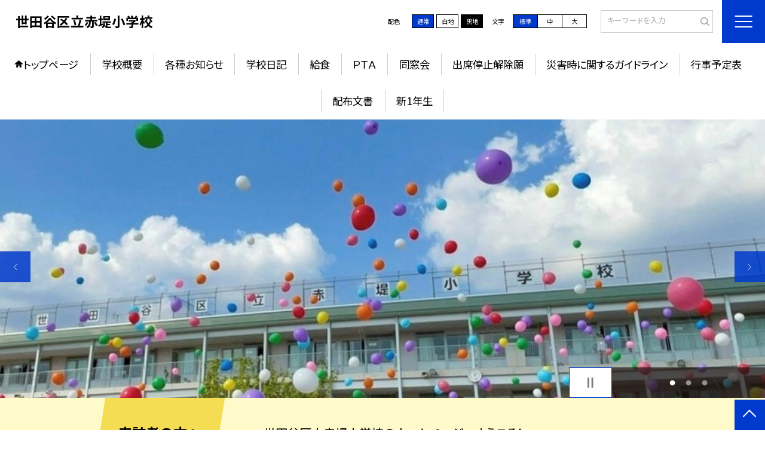

--- FILE ---
content_type: text/html; charset=UTF-8
request_url: https://school.setagaya.ed.jp/ami
body_size: 88933
content:
<!DOCTYPE html>
<html lang="ja">

<head>
    <meta charset="UTF-8">
    <title>世田谷区立赤堤小学校ホームページ</title>
    <meta name="description" content="">
    <meta name="keywords" content="">
    <meta http-equiv="X-UA-Compatible" content="IE=edge">
    <meta name="viewport" content="width=device-width,initial-scale=1.0">
    <meta name="format-detection" content="telephone=no">
        <!-- common -->
            <link rel="canonical" href="https://school.setagaya.ed.jp/ami">
        <link href="/template/planA/common/images/favicon.ico?tm=202601110900" rel="shortcut icon">
    <link rel="shortcut icon" href="/template/planA/common/images/favicon.ico?tm=202601110900">
    <link rel="apple-touch-icon" href="/template/planA/common/images/apple-touch-icon.png?tm=202601110900">
    <link rel="icon" type="image/png"
        href="/template/planA/common/images/android-chrome.png?tm=202601110900">
    <link rel="stylesheet" href="/template/planA/common/bootstrap/css/bootstrap.min.css?tm=202601110900">
    <link href="https://fonts.googleapis.com/css2?family=Noto+Sans+JP:wght@400;500;700;900&display=swap"
        rel="stylesheet">
    <link href="/template/planA/common/css/style.css?tm=202601110900" rel="stylesheet">
    <link href="/template/planA/common/js/modaal/css/modaal.css?tm=202601110900" rel="stylesheet">
    <link href="/template/planA/common/css/module.css?tm=202601110900" rel="stylesheet">
    <link href="/template/planA/common/js/slick/slick.css?tm=202601110900" rel="stylesheet">
    <link href="/template/planA/common/css/top.css?tm=202601110900" rel="stylesheet">
    <link href="/template/planA/common/css/variable_blue.css?tm=202601110900" rel="stylesheet"
        id="change_css">
    <script src="/template/planA/common/js/jquery-3.7.0.min.js?tm=202601110900"></script>
    <style >[wire\:loading], [wire\:loading\.delay], [wire\:loading\.inline-block], [wire\:loading\.inline], [wire\:loading\.block], [wire\:loading\.flex], [wire\:loading\.table], [wire\:loading\.grid], [wire\:loading\.inline-flex] {display: none;}[wire\:loading\.delay\.shortest], [wire\:loading\.delay\.shorter], [wire\:loading\.delay\.short], [wire\:loading\.delay\.long], [wire\:loading\.delay\.longer], [wire\:loading\.delay\.longest] {display:none;}[wire\:offline] {display: none;}[wire\:dirty]:not(textarea):not(input):not(select) {display: none;}input:-webkit-autofill, select:-webkit-autofill, textarea:-webkit-autofill {animation-duration: 50000s;animation-name: livewireautofill;}@keyframes livewireautofill { from {} }</style>
    <script src="/template/planA/common/bootstrap/js/bootstrap.bundle.min.js?tm=202601110900"></script>
    <script src="/template/planA/common/js/slick/slick.min.js?tm=202601110900"></script>
    <script src="/template/planA/common/js/site.js?tm=202601110900"></script>
    <script src="/template/planA/common/js/fn_fsize.js?tm=202601110900"></script>
    <script src="/template/planA/common/js/modaal/modaal.min.js?tm=202601110900"></script>
    <script src="/template/planA/common/js/module.js?tm=202601110900"></script>
    <script src="/template/planA/common/js/top.js?tm=202601110900"></script>
    <script src="/livewire/livewire.js?id=90730a3b0e7144480175" data-turbo-eval="false" data-turbolinks-eval="false" ></script><script data-turbo-eval="false" data-turbolinks-eval="false" >window.livewire = new Livewire();window.Livewire = window.livewire;window.livewire_app_url = '';window.livewire_token = 'zDN7ZHtqf1EFWaSVEJLWArI5aNKORvCcgCiw1NYW';window.deferLoadingAlpine = function (callback) {window.addEventListener('livewire:load', function () {callback();});};let started = false;window.addEventListener('alpine:initializing', function () {if (! started) {window.livewire.start();started = true;}});document.addEventListener("DOMContentLoaded", function () {if (! started) {window.livewire.start();started = true;}});</script>

    
    

    <!-- / common -->
    <!-- local -->
    
    <!-- / local -->
    <!-- KanaboVoice S -->
<script src="/template/planA/common/js/kanaboweb/kanabovoice_s.1.0.1.js"></script>
<script>
KanaboVoice.host_id = "corp.educom";
</script>
<!-- KanaboVoice S -->
<!-- KanaboWeb S -->
<script src="/template/planA/common/js/kanaboweb/kanaboweb_s.2.2.6.js"></script>
<script>
KanaboWeb.host_id = "corp.educom";
</script>
<style>
.KanaboWeb {
	display: flex;
	justify-content: center;
	align-items: center;
}
.conversion_list {
    margin-bottom: 2rem;
    display: flex;
    justify-content: center;
    align-items: center;
}
.conversion_list li {
    margin: 0 10px;
}
.conversion_list a {
    color: #fff;
    padding: 5px 15px;
    border: 1px solid #fff;
    display: block;
}
.f_on {
    display: inline;
}
.f_off {
    display: none;
}
.furigana .f_on {
    display: none;
}
.furigana .f_off {
    display: inline;
}

/* Edgeパスワードのアイコン非表示 */
input[type=password]::-ms-reveal {
    display: none;
}
</style>
</head>

<body id="body" class="gothic body_style" itemscope itemtype="http://schema.org/WebPage">
    <span id="embedPlayer" class="embedvoice" style="display:none;overflow:hidden"></span>
<header id="header" class="header  jis-tool-bar" >
        <div class="tab_jamp_area tab-jamp">
        <a href="#container">メインコンテンツへ</a>
        <a href="#footer">フッターへ</a>
    </div>
        <div class="head">
        
                        <div class="logo"><a href="https://school.setagaya.ed.jp/ami?tm=20260121094435">
                <div class="logo_flex">
                                                                    <p class="logo_text txt-gothic">世田谷区立赤堤小学校</p>
                                                            </div>
            </a> </div>
        <!-- /.logo-->

                <div class="c_scheme">
            <p style="text-align:left;width:auto;">配色</p>
            <ul class="c_scheme_list">
                    <li >
            <span class="" data-color="normal"  tabindex="0" >通常</span>
        </li>
                    <li >
            <span class="" data-color="white"  tabindex="0" >白地</span>
        </li>
                    <li >
            <span class="" data-color="black"  tabindex="0" >黒地</span>
        </li>
    </ul>
        </div>
        <!-- /.c_scheme-->
                        <div class="fz_change">
            <p style="text-align:left;width:auto;">文字</p>
            <ul class="change_list">
                    <li >
            <span class="normal"  tabindex="0" >標準</span>
        </li>
                    <li >
            <span class="middole"  tabindex="0" >中</span>
        </li>
                    <li >
            <span class="large"  tabindex="0" >大</span>
        </li>
    </ul>
        </div>
        <!-- /.fz_change-->
                <div class="search_area">
            <form action="https://school.setagaya.ed.jp/ami/search" method="GET" role="search">
                <input type="text" placeholder="キーワードを入力" name="keyword" title="キーワードを入力" autocomplete="off">
                <button title="検索"></button>
            </form>
        </div>
        <!-- /.search_area-->
    </div>
    <p class="nav_btn" tabindex=0><span></span></p>
    <div class="hamburger_close"></div>
    <div class="nav_area">
        <div class="hamburger_area">
            <nav>
                <div>
                    <div>
                        <span class="btn_close" tabindex=0></span>
                        <div class="search_area">
                            <form action="https://school.setagaya.ed.jp/ami/search" method="GET" role="search">
                                <input type="text" placeholder="キーワードを入力" name="keyword" title="キーワードを入力" autocomplete="off">
                                <button title="検索"></button>
                            </form>
                        </div>
                        <!-- /.search_area-->
                        <ul class="global">
    <li class="header_top root"><a href="https://school.setagaya.ed.jp/ami?tm=20260121094435">トップページ</a></li>
    <li class=" root">
                                            <a href="https://school.setagaya.ed.jp/ami/page/principal?tm=20250404153455">学校概要</a>
                            
                            <span class="nav_down" tabindex=0></span>
                <ul>
                    <li class=""><a href="https://school.setagaya.ed.jp/ami/page/principal?tm=20250404153455">学校長挨拶</a></li>
                                    <li class=""><a href="https://school.setagaya.ed.jp/ami/page/basic_info?tm=20250422133748">学校基本情報</a></li>
                                    <li class=""><a href="https://school.setagaya.ed.jp/ami/page/mission?tm=20230426152040">教育目標</a></li>
                                    <li class=""><a href="https://school.setagaya.ed.jp/ami/page/hyoka?tm=20100406135549">学校評価</a></li>
                                    <li class=""><a href="https://school.setagaya.ed.jp/ami/page/access?tm=20230426161906">学校所在地・アクセス</a></li>
                                    <li class=""><a href="https://school.setagaya.ed.jp/ami/page/network_kitei?tm=20100406133317">インターネット運用規定</a></li>
                            </ul>
                    </li>
                            <li class=" root"><a href="https://school.setagaya.ed.jp/ami/page/frm5eb4e6d81ee44?tm=20230908134037">各種お知らせ</a></li>
                                    <li class=" root"><a href="https://school.setagaya.ed.jp/ami/weblog">学校日記</a></li>
                                    <li class=" root">
                                            <a href="https://school.setagaya.ed.jp/ami/page/lunch_schedule?tm=20120619151600">給食</a>
                            
                            <span class="nav_down" tabindex=0></span>
                <ul>
                    <li class=""><a href="https://school.setagaya.ed.jp/ami/page/lunch_schedule?tm=20120619151600">献立</a></li>
                            </ul>
                    </li>
                            <li class=" root">
                                            <a href="https://school.setagaya.ed.jp/ami/page/wqt6864816be6428?tm=20250730110233">ＰＴＡ</a>
                            
                    </li>
                            <li class=" root"><a href="https://school.setagaya.ed.jp/ami/page/frm61e4c362de9a9?tm=20250408131442">同窓会</a></li>
                                    <li class=" root"><a href="https://school.setagaya.ed.jp/ami/page/frm6461fce14019e?tm=20230515190116">出席停止解除願</a></li>
                                    <li class=" root"><a href="https://school.setagaya.ed.jp/ami/page/frm64fa98a22537e?tm=20230908133720">災害時に関するガイドライン</a></li>
                                    <li class=" root"><a href="https://school.setagaya.ed.jp/ami/page/frm660e3f7a2b79f?tm=20250219152845">行事予定表</a></li>
                                    <li class=" root"><a href="https://school.setagaya.ed.jp/ami/document">配布文書</a></li>
                                    <li class=" root"><a href="https://school.setagaya.ed.jp/ami/page/frm5fff88ce8a0ad?tm=20260107124449">新1年生</a></li>
                    <li class=""><a href="https://school.setagaya.ed.jp/ami/sitemap">サイトマップ</a></li>
    </ul>
                        <!-- /#global -->
                                                <div class="c_scheme">
                            <p style="text-align:left;padding-left:10px;width:auto;">配色</p>
                            <ul class="c_scheme_list">
                    <li >
            <span class="" data-color="normal"  tabindex="0" >通常</span>
        </li>
                    <li >
            <span class="" data-color="white"  tabindex="0" >白地</span>
        </li>
                    <li >
            <span class="" data-color="black"  tabindex="0" >黒地</span>
        </li>
    </ul>
                        </div>
                        <!-- /.c_scheme-->
                                                                        <div class="fz_change">
                            <p style="text-align:left;padding-left:10px;width:auto;">文字</p>
                            <ul class="change_list">
                    <li >
            <span class="normal"  tabindex="0" >標準</span>
        </li>
                    <li >
            <span class="middole"  tabindex="0" >中</span>
        </li>
                    <li >
            <span class="large"  tabindex="0" >大</span>
        </li>
    </ul>
                        </div>
                        <!-- /.fz_change-->
                                                <div class="KanaboWeb">
                                                <!-- /.kana_conversion-->
                                                </div>
                        <!-- /.voice_conversion-->
                        <div class="voice_conversion">
                            <ul class="conversion_list">
                                                            </ul>
                        </div>
                        
                    </div>
                </div>
            </nav>
        </div>
        <!-- /.hamburger_area-->
        <div class="pc_header_area">
            <nav>
                <div>
                    <div>
                        <div>
                            <ul class="global">
    <li class="header_top root"><a href="https://school.setagaya.ed.jp/ami?tm=20260121094435">トップページ</a></li>
    <li class=" root">
                                            <a href="https://school.setagaya.ed.jp/ami/page/principal?tm=20250404153455">学校概要</a>
                            
                            <span class="nav_down" tabindex=-1></span>
                <ul>
                    <li class=""><a href="https://school.setagaya.ed.jp/ami/page/principal?tm=20250404153455">学校長挨拶</a></li>
                                    <li class=""><a href="https://school.setagaya.ed.jp/ami/page/basic_info?tm=20250422133748">学校基本情報</a></li>
                                    <li class=""><a href="https://school.setagaya.ed.jp/ami/page/mission?tm=20230426152040">教育目標</a></li>
                                    <li class=""><a href="https://school.setagaya.ed.jp/ami/page/hyoka?tm=20100406135549">学校評価</a></li>
                                    <li class=""><a href="https://school.setagaya.ed.jp/ami/page/access?tm=20230426161906">学校所在地・アクセス</a></li>
                                    <li class=""><a href="https://school.setagaya.ed.jp/ami/page/network_kitei?tm=20100406133317">インターネット運用規定</a></li>
                            </ul>
                    </li>
                            <li class=" root"><a href="https://school.setagaya.ed.jp/ami/page/frm5eb4e6d81ee44?tm=20230908134037">各種お知らせ</a></li>
                                    <li class=" root"><a href="https://school.setagaya.ed.jp/ami/weblog">学校日記</a></li>
                                    <li class=" root">
                                            <a href="https://school.setagaya.ed.jp/ami/page/lunch_schedule?tm=20120619151600">給食</a>
                            
                            <span class="nav_down" tabindex=-1></span>
                <ul>
                    <li class=""><a href="https://school.setagaya.ed.jp/ami/page/lunch_schedule?tm=20120619151600">献立</a></li>
                            </ul>
                    </li>
                            <li class=" root">
                                            <a href="https://school.setagaya.ed.jp/ami/page/wqt6864816be6428?tm=20250730110233">ＰＴＡ</a>
                            
                    </li>
                            <li class=" root"><a href="https://school.setagaya.ed.jp/ami/page/frm61e4c362de9a9?tm=20250408131442">同窓会</a></li>
                                    <li class=" root"><a href="https://school.setagaya.ed.jp/ami/page/frm6461fce14019e?tm=20230515190116">出席停止解除願</a></li>
                                    <li class=" root"><a href="https://school.setagaya.ed.jp/ami/page/frm64fa98a22537e?tm=20230908133720">災害時に関するガイドライン</a></li>
                                    <li class=" root"><a href="https://school.setagaya.ed.jp/ami/page/frm660e3f7a2b79f?tm=20250219152845">行事予定表</a></li>
                                    <li class=" root"><a href="https://school.setagaya.ed.jp/ami/document">配布文書</a></li>
                                    <li class=" root"><a href="https://school.setagaya.ed.jp/ami/page/frm5fff88ce8a0ad?tm=20260107124449">新1年生</a></li>
                </ul>
                            <!-- /#global -->
                        </div>
                    </div>
                </div>
            </nav>
        </div>
        <!-- /.pc_header_area-->
    </div>
    <!-- /.nav_area-->
    </header>
<!-- /#header -->

<script>
    document.addEventListener('DOMContentLoaded', function() {
        var urlParams = new URLSearchParams(window.location.search);
        if (urlParams.has('furigana') && urlParams.get('furigana') === 'on') {
            var forms = document.querySelectorAll('form');
            forms.forEach(function(form) {
                var input = document.createElement('input');
                input.type = 'hidden';
                input.name = 'furigana';
                input.value = 'on';
                form.appendChild(input);
            });
        }
    });

    /* set tabindex
============================================================================================================ */
    // $('div.c_scheme ul.c_scheme_list li').attr('tabindex',0);   //配色のボタンにTABを通す。
    // $('div.fz_change ul.change_list li').attr('tabindex',0);    //文字のボタンにTABを通す。
    $('.hamburger_area nav').css('display','none');             //ハンバーガーメニューに、TABを通さないようにする。

    /* tabNav
============================================================================================================ */
$('ul.global li a').on('focus',(e)=>{   //メニュー項目にfocusが当たったら、:hoverの効果を充てる。
    let obj = $(e.target).parents("li");
    while(obj.length>0 && !(obj.hasClass('root'))) {
        obj.addClass("hover");
        obj = $(obj).parents("li");
    }
    if(obj.length>0) {
        obj.addClass("hover");
    }
});
$('ul.global li a').on('blur',(e)=>{    //メニュー項目からfocusが外れたら、:hoverの効果を消す。
    let obj = $(e.target).parents("li");
    while(obj.length>0 && !(obj.hasClass('root'))) {
        obj.removeClass("hover");
        obj = $(obj).parents("li");
    }
    if(obj.length>0) {
        obj.removeClass("hover");
    }
});

$(window).on('load',()=>{
    //ラジオボタンにフォーカス
    $("input[type='radio']").on('focus',(e)=>{
        $(e.target).parents('label').addClass("onfocus");
    });
    $("input[type='radio']").on('blur',(e)=>{
        $(e.target).parents('label').removeClass("onfocus");
    });
    //チェックボックスにフォーカス
    $("input[type='checkbox']").on('focus',(e)=>{
        $(e.target).parents('label').addClass("onfocus");
    });
    $("input[type='checkbox']").on('blur',(e)=>{
        $(e.target).parents('label').removeClass("onfocus");
    });
    //プルダウンにフォーカス
    $("select").on('focus',(e)=>{
        $(e.target.parentNode).addClass("onfocus");
    });
    $("select").on('blur',(e)=>{
        $(e.target.parentNode).removeClass("onfocus");
    });
});
</script>    <main>
        <div id="container">
    
    
            <div class="top_slide_area">
                        <div class="row_btns">
                <button class="slick_pause" tabindex="0"><img src="/template/planA/common/images/parts/stop.svg" alt="停止"></button>
                <button class="slick_start" tabindex="0"><img src="/template/planA/common/images/parts/play.svg" alt="再生"></button>
            </div>
                        <ul class="top_slider top_slider_dots top_slider_arrow">
                                                            <li><p class="main-img-protect-p"><img src="https://school.setagaya.ed.jp/ami/img/392056?tm=20241115194038" class="ofi" alt=""></p></li>
                                                                                <li><p class="main-img-protect-p"><img src="https://school.setagaya.ed.jp/ami/img/391499?tm=20241115194038" class="ofi" alt=""></p></li>
                                                                                <li><p class="main-img-protect-p"><img src="https://school.setagaya.ed.jp/ami/img/382801?tm=20241115194038" class="ofi" alt=""></p></li>
                                                </ul>
        </div>
        <!--top_slide_area-->
    
    <div class="top_bg_contents">
    
            
                    
            <div class="top_emergency cms_contents" >
        <div class="w11 top_emergency_flex">
            <h2 class="top_emergency_title">来訪者の方へ</h2>
            <div class="text_box cms_midashi">
                世田谷区立赤堤小学校のホームページへようこそ！
            </div>
        </div>
    </div>
                                    
                    
            <div class="top_module_01 module_pd" style="background-color: #FFFFFF;">
            <div class="tac">
            <h2 class="midashi_02_tac  title_ico ico_pen ">新着記事<span></span></h2>
        </div>
            <div wire:id="tQMqMy2wNrbjGDjcuwnR" wire:initial-data="{&quot;fingerprint&quot;:{&quot;id&quot;:&quot;tQMqMy2wNrbjGDjcuwnR&quot;,&quot;name&quot;:&quot;school.common.content.blogs&quot;,&quot;locale&quot;:&quot;ja&quot;,&quot;path&quot;:&quot;ami&quot;,&quot;method&quot;:&quot;GET&quot;,&quot;v&quot;:&quot;acj&quot;},&quot;effects&quot;:{&quot;emits&quot;:[{&quot;event&quot;:&quot;kanaboTranslate&quot;,&quot;params&quot;:[]},{&quot;event&quot;:&quot;forGoogleTranslateUrl&quot;,&quot;params&quot;:[]}],&quot;dispatches&quot;:[{&quot;event&quot;:&quot;blogListInit&quot;,&quot;data&quot;:null}],&quot;listeners&quot;:[&quot;blogReRender&quot;],&quot;path&quot;:&quot;https:\/\/school.setagaya.ed.jp\/ami&quot;},&quot;serverMemo&quot;:{&quot;children&quot;:[],&quot;errors&quot;:[],&quot;htmlHash&quot;:&quot;be96a557&quot;,&quot;data&quot;:{&quot;wireKey&quot;:1,&quot;isChildren&quot;:false,&quot;pageType&quot;:&quot;top&quot;,&quot;listType&quot;:&quot;carousel&quot;,&quot;conditions&quot;:[{&quot;uniqueSchoolId&quot;:200001,&quot;tagIds&quot;:[],&quot;appendTagIds&quot;:[],&quot;periods&quot;:[[&quot;2025-03-31T15:00:00.000000Z&quot;,&quot;2026-03-31T14:59:59.000000Z&quot;]],&quot;blogCategoryId&quot;:null}],&quot;limit&quot;:10,&quot;paginate&quot;:null,&quot;isBlogTop&quot;:false,&quot;height&quot;:null,&quot;imagesize&quot;:null,&quot;noPasswordOnly&quot;:false,&quot;excludeBlogIds&quot;:[],&quot;morePageUrl&quot;:null,&quot;orderIsBlogPinFirst&quot;:true,&quot;orderIsDesc&quot;:true,&quot;orderIsRandom&quot;:false,&quot;page&quot;:1,&quot;paginators&quot;:{&quot;page&quot;:1},&quot;schoolId&quot;:&quot;ami&quot;,&quot;centerId&quot;:180000},&quot;dataMeta&quot;:{&quot;enums&quot;:{&quot;pageType&quot;:&quot;App\\Enums\\PageSetting\\Sitemap\\PageType&quot;,&quot;listType&quot;:&quot;App\\Enums\\PageSetting\\BlogListType&quot;}},&quot;checksum&quot;:&quot;f322443f599253adafe729d984df94806a6bf3e1c1ebd008ce78fbf7364f519f&quot;}}" style="">
        <ul class="top-slide-module-01 card_list slide_arrow_center">
    
                                <li>
                
                    <div class="card_list_inner">
                        <div class="card_parts">
                                                        <a href="https://school.setagaya.ed.jp/ami/weblog/134270279?tm=20260121094434">
                                <p class="img img-protect-p"><img src="https://school.setagaya.ed.jp/ami/blog_img/335038409/s?tm=20260121094434" alt=""> </p>
                            </a>
                                                        
                            <div class="text_box">
                                                                <a href="https://school.setagaya.ed.jp/ami/weblog/134270279?tm=20260121094434" class="blogtitle">
                                    <p class="card_parts_title ">
                                        １月２０日（火）
                                    </p>
                                </a>
                                                                        <p >★今日の献立★　牛乳　キムチ丼　チョレギ風サラダ　わかめスープ　みかんゼリー★本...</p>
                                                                        <div class="card_date">
                                                                        <dl class="new_front">
                                        <dt>公開日</dt>
                                        <dd>2026/01/21</dd>
                                    </dl>
                                                                            <dl>
                                            <dt>更新日</dt>
                                            <dd>2026/01/21</dd>
                                        </dl>
                                                                    </a>
                                </div>
                                
                                                                                                            <p class="cate">給食</p>
                                                                                                    
                            </div>
                        </div>
                    </div>
                
            </li>
                                <li>
                
                    <div class="card_list_inner">
                        <div class="card_parts">
                                                        <a href="https://school.setagaya.ed.jp/ami/weblog/134268316?tm=20260119175058">
                                <p class="img img-protect-p"><img src="https://school.setagaya.ed.jp/ami/blog_img/335009449/s?tm=20260119175059" alt=""> </p>
                            </a>
                                                        
                            <div class="text_box">
                                                                <a href="https://school.setagaya.ed.jp/ami/weblog/134268316?tm=20260119175058" class="blogtitle">
                                    <p class="card_parts_title ">
                                        道徳授業地区公開講座
                                    </p>
                                </a>
                                                                        <p >　赤堤小学校では、「自らの力を仲間の中で生かす児童の育成」を今年度の重点目標に道...</p>
                                                                        <div class="card_date">
                                                                        <dl class="">
                                        <dt>公開日</dt>
                                        <dd>2026/01/19</dd>
                                    </dl>
                                                                            <dl>
                                            <dt>更新日</dt>
                                            <dd>2026/01/19</dd>
                                        </dl>
                                                                    </a>
                                </div>
                                
                                                                                                            <p class="cate">できごと</p>
                                                                                                    
                            </div>
                        </div>
                    </div>
                
            </li>
                                <li>
                
                    <div class="card_list_inner">
                        <div class="card_parts">
                                                        <a href="https://school.setagaya.ed.jp/ami/weblog/134267195?tm=20260119162446">
                                <p class="img img-protect-p"><img src="https://school.setagaya.ed.jp/ami/blog_img/335006279/s?tm=20260119162336" alt=""> </p>
                            </a>
                                                        
                            <div class="text_box">
                                                                <a href="https://school.setagaya.ed.jp/ami/weblog/134267195?tm=20260119162446" class="blogtitle">
                                    <p class="card_parts_title ">
                                        １月１９日（月）
                                    </p>
                                </a>
                                                                        <p >★今日の献立★　牛乳　ごはん　豆腐の中華煮　　大根ナムル　くだもの（ぽんかん）★...</p>
                                                                        <div class="card_date">
                                                                        <dl class="">
                                        <dt>公開日</dt>
                                        <dd>2026/01/19</dd>
                                    </dl>
                                                                            <dl>
                                            <dt>更新日</dt>
                                            <dd>2026/01/19</dd>
                                        </dl>
                                                                    </a>
                                </div>
                                
                                                                                                            <p class="cate">給食</p>
                                                                                                    
                            </div>
                        </div>
                    </div>
                
            </li>
                                <li>
                
                    <div class="card_list_inner">
                        <div class="card_parts">
                                                        <a href="https://school.setagaya.ed.jp/ami/weblog/134253363?tm=20260116133212">
                                <p class="img img-protect-p"><img src="https://school.setagaya.ed.jp/ami/blog_img/334971583/s?tm=20260116133212" alt=""> </p>
                            </a>
                                                        
                            <div class="text_box">
                                                                <a href="https://school.setagaya.ed.jp/ami/weblog/134253363?tm=20260116133212" class="blogtitle">
                                    <p class="card_parts_title ">
                                        １月１６日（金）
                                    </p>
                                </a>
                                                                        <p >★今日の献立★　牛乳　ツナピザトースト　冬野菜のクリームシチュー　野菜のイタリア...</p>
                                                                        <div class="card_date">
                                                                        <dl class="">
                                        <dt>公開日</dt>
                                        <dd>2026/01/16</dd>
                                    </dl>
                                                                            <dl>
                                            <dt>更新日</dt>
                                            <dd>2026/01/16</dd>
                                        </dl>
                                                                    </a>
                                </div>
                                
                                                                                                            <p class="cate">給食</p>
                                                                                                    
                            </div>
                        </div>
                    </div>
                
            </li>
                                <li>
                
                    <div class="card_list_inner">
                        <div class="card_parts">
                                                        <a href="https://school.setagaya.ed.jp/ami/weblog/134245375?tm=20260115145034">
                                <p class="img img-protect-p"><img src="https://school.setagaya.ed.jp/ami/blog_img/334951217/s?tm=20260115145034" alt=""> </p>
                            </a>
                                                        
                            <div class="text_box">
                                                                <a href="https://school.setagaya.ed.jp/ami/weblog/134245375?tm=20260115145034" class="blogtitle">
                                    <p class="card_parts_title ">
                                        １月１５日（木）
                                    </p>
                                </a>
                                                                        <p >★今日の献立★　牛乳　ごはん　魚のごまフライ　野菜のレモンドレッシングあえ　すり...</p>
                                                                        <div class="card_date">
                                                                        <dl class="">
                                        <dt>公開日</dt>
                                        <dd>2026/01/15</dd>
                                    </dl>
                                                                            <dl>
                                            <dt>更新日</dt>
                                            <dd>2026/01/15</dd>
                                        </dl>
                                                                    </a>
                                </div>
                                
                                                                                                            <p class="cate">給食</p>
                                                                                                    
                            </div>
                        </div>
                    </div>
                
            </li>
                                <li>
                
                    <div class="card_list_inner">
                        <div class="card_parts">
                                                        <a href="https://school.setagaya.ed.jp/ami/weblog/134241723?tm=20260114154758">
                                <p class="img img-protect-p"><img src="https://school.setagaya.ed.jp/ami/blog_img/334930167/s?tm=20260114154422" alt=""> </p>
                            </a>
                                                        
                            <div class="text_box">
                                                                <a href="https://school.setagaya.ed.jp/ami/weblog/134241723?tm=20260114154758" class="blogtitle">
                                    <p class="card_parts_title ">
                                        １月１４日（水）
                                    </p>
                                </a>
                                                                        <p >★今日の献立★　牛乳　しょうゆラーメン　有機さつまいもを使ったスイートポテトパイ...</p>
                                                                        <div class="card_date">
                                                                        <dl class="">
                                        <dt>公開日</dt>
                                        <dd>2026/01/14</dd>
                                    </dl>
                                                                            <dl>
                                            <dt>更新日</dt>
                                            <dd>2026/01/14</dd>
                                        </dl>
                                                                    </a>
                                </div>
                                
                                                                                                            <p class="cate">給食</p>
                                                                                                    
                            </div>
                        </div>
                    </div>
                
            </li>
                                <li>
                
                    <div class="card_list_inner">
                        <div class="card_parts">
                                                        <a href="https://school.setagaya.ed.jp/ami/weblog/134241017?tm=20260114144102">
                                <p class="img img-protect-p"><img src="https://school.setagaya.ed.jp/ami/blog_img/334927962/s?tm=20260114144103" alt=""> </p>
                            </a>
                                                        
                            <div class="text_box">
                                                                <a href="https://school.setagaya.ed.jp/ami/weblog/134241017?tm=20260114144102" class="blogtitle">
                                    <p class="card_parts_title ">
                                        １月１３日（火）
                                    </p>
                                </a>
                                                                        <p >　★今日の献立★　牛乳　磯おこわ　焼きししゃも　紅白なます　白玉しるこ　今日から...</p>
                                                                        <div class="card_date">
                                                                        <dl class="">
                                        <dt>公開日</dt>
                                        <dd>2026/01/14</dd>
                                    </dl>
                                                                            <dl>
                                            <dt>更新日</dt>
                                            <dd>2026/01/14</dd>
                                        </dl>
                                                                    </a>
                                </div>
                                
                                                                                                            <p class="cate">給食</p>
                                                                                                    
                            </div>
                        </div>
                    </div>
                
            </li>
                                <li>
                
                    <div class="card_list_inner">
                        <div class="card_parts">
                                                        <a href="https://school.setagaya.ed.jp/ami/weblog/134095687?tm=20260108170450">
                                <p class="img img-protect-p"><img src="https://school.setagaya.ed.jp/ami/blog_img/333827679/s?tm=20260108170451" alt=""> </p>
                            </a>
                                                        
                            <div class="text_box">
                                                                <a href="https://school.setagaya.ed.jp/ami/weblog/134095687?tm=20260108170450" class="blogtitle">
                                    <p class="card_parts_title ">
                                        ３学期　始業式
                                    </p>
                                </a>
                                                                        <p >冬休みが終わり、今日から３学期が始まりました。始業式では、４年生の代表児童が３学...</p>
                                                                        <div class="card_date">
                                                                        <dl class="">
                                        <dt>公開日</dt>
                                        <dd>2026/01/08</dd>
                                    </dl>
                                                                            <dl>
                                            <dt>更新日</dt>
                                            <dd>2026/01/08</dd>
                                        </dl>
                                                                    </a>
                                </div>
                                
                                                                                                            <p class="cate">できごと</p>
                                                                                                    
                            </div>
                        </div>
                    </div>
                
            </li>
                                <li>
                
                    <div class="card_list_inner">
                        <div class="card_parts">
                                                        <a href="https://school.setagaya.ed.jp/ami/weblog/134080796?tm=20251225154947">
                                <p class="img img-protect-p"><img src="https://school.setagaya.ed.jp/ami/blog_img/333782274/s?tm=20251225134624" alt=""> </p>
                            </a>
                                                        
                            <div class="text_box">
                                                                <a href="https://school.setagaya.ed.jp/ami/weblog/134080796?tm=20251225154947" class="blogtitle">
                                    <p class="card_parts_title ">
                                        ２学期　終業式
                                    </p>
                                </a>
                                                                        <p >体育館で２学期の終業式が行われました。２年生が代表して、２学期頑張ったことを言い...</p>
                                                                        <div class="card_date">
                                                                        <dl class="">
                                        <dt>公開日</dt>
                                        <dd>2025/12/25</dd>
                                    </dl>
                                                                            <dl>
                                            <dt>更新日</dt>
                                            <dd>2025/12/25</dd>
                                        </dl>
                                                                    </a>
                                </div>
                                
                                                                                                            <p class="cate">できごと</p>
                                                                                                    
                            </div>
                        </div>
                    </div>
                
            </li>
                                <li>
                
                    <div class="card_list_inner">
                        <div class="card_parts">
                                                        <a href="https://school.setagaya.ed.jp/ami/weblog/134081263?tm=20251225184437">
                                <p class="img img-protect-p"><img src="https://school.setagaya.ed.jp/ami/blog_img/333783765/s?tm=20251225154425" alt=""> </p>
                            </a>
                                                        
                            <div class="text_box">
                                                                <a href="https://school.setagaya.ed.jp/ami/weblog/134081263?tm=20251225184437" class="blogtitle">
                                    <p class="card_parts_title ">
                                        ほっとルームの紹介
                                    </p>
                                </a>
                                                                        <p >　２学期も教育活動にご支援、ご協力をいただきありがとうございます。　本校では今年...</p>
                                                                        <div class="card_date">
                                                                        <dl class="">
                                        <dt>公開日</dt>
                                        <dd>2025/12/25</dd>
                                    </dl>
                                                                            <dl>
                                            <dt>更新日</dt>
                                            <dd>2025/12/25</dd>
                                        </dl>
                                                                    </a>
                                </div>
                                
                                                                                                            <p class="cate">おしらせ</p>
                                                                                                    
                            </div>
                        </div>
                    </div>
                
            </li>
            </ul>
    <div class="row_btns row_btns_center">
        <button class="slick_pause" tabindex="0"><img src="/template/planA/common/images/parts/stop.svg" alt="停止"></button>
        <button class="slick_start" tabindex="0"><img src="/template/planA/common/images/parts/play.svg" alt="再生"></button>
    </div>
    </div>
<!-- Livewire Component wire-end:tQMqMy2wNrbjGDjcuwnR -->
        <div class="btn_basic btn_arrow tac pdt_l"><a href="https://school.setagaya.ed.jp/ami/weblog">もっと見る</a></div>
    </div>
                                    
                    
            <div class="top_module_07 module_pd  light">
    <div class="tac">
            <h2 class="midashi_02_tac  title_ico ico_handout ">新着配布文書<span></span></h2>
        </div>
        <div class="sp_section w11">
        <div wire:id="4TsqGuyOuAOYWgknUHsg" wire:initial-data="{&quot;fingerprint&quot;:{&quot;id&quot;:&quot;4TsqGuyOuAOYWgknUHsg&quot;,&quot;name&quot;:&quot;school.common.content.documents&quot;,&quot;locale&quot;:&quot;ja&quot;,&quot;path&quot;:&quot;ami&quot;,&quot;method&quot;:&quot;GET&quot;,&quot;v&quot;:&quot;acj&quot;},&quot;effects&quot;:{&quot;emits&quot;:[{&quot;event&quot;:&quot;kanaboTranslate&quot;,&quot;params&quot;:[]},{&quot;event&quot;:&quot;forGoogleTranslateUrl&quot;,&quot;params&quot;:[]}],&quot;listeners&quot;:[&quot;documentReRender&quot;],&quot;path&quot;:&quot;https:\/\/school.setagaya.ed.jp\/ami&quot;},&quot;serverMemo&quot;:{&quot;children&quot;:[],&quot;errors&quot;:[],&quot;htmlHash&quot;:&quot;a382f14c&quot;,&quot;data&quot;:{&quot;wireKey&quot;:270001,&quot;pageType&quot;:&quot;top&quot;,&quot;conditions&quot;:[{&quot;uniqueSchoolId&quot;:200001,&quot;tagIds&quot;:[],&quot;appendTagIds&quot;:[],&quot;periods&quot;:[],&quot;docCategoryIds&quot;:[],&quot;limitDateIsValid&quot;:true}],&quot;detailDisplayed&quot;:false,&quot;orders&quot;:[2,4],&quot;limit&quot;:10,&quot;paginate&quot;:null,&quot;morePageUrl&quot;:null,&quot;title&quot;:null,&quot;titleHasLock&quot;:null,&quot;resourceBaseUrl&quot;:&quot;\/template\/planA\/common&quot;,&quot;categoryDisplayed&quot;:0,&quot;page&quot;:1,&quot;paginators&quot;:{&quot;page&quot;:1},&quot;schoolId&quot;:&quot;ami&quot;,&quot;centerId&quot;:180000},&quot;dataMeta&quot;:{&quot;enums&quot;:{&quot;pageType&quot;:&quot;App\\Enums\\PageSetting\\Sitemap\\PageType&quot;}},&quot;checksum&quot;:&quot;00134e6f2f70aed22f0ece5da3ab4634b6995579762d5974717424d1295592ab&quot;}}" class=" ">
                <ul class="handout_list">
                                            <li>
                    <div class="handout_list_inner">
                        <p class="handout_list_title">
                                                        <a href="https://school.setagaya.ed.jp/ami/download/document/18121860?tm=20260115144140" target="_blank">
                                                                    令和８年度入学新１年生保護者会のお知らせ
                                                            </a>
                                                            <span class="ico_back ico_red">PDF
                                </span>
                                                    </p>
                        <div class="card_date" style="padding-top:3px;">
                            <dl class="">
                                <dt>公開日</dt>
                                <dd>2026/01/15</dd>
                            </dl>
                            <dl>
                                <dt>更新日</dt>
                                <dd>2026/01/15</dd>
                            </dl>
                        </div>
                                                                    </div>
                </li>
                                            <li>
                    <div class="handout_list_inner">
                        <p class="handout_list_title">
                                                        <a href="https://school.setagaya.ed.jp/ami/download/document/18121864?tm=20260115145116" target="_blank">
                                                                    令和８年度入学新１年生保護者すぐーる登録手順書
                                                            </a>
                                                            <span class="ico_back ico_red">PDF
                                </span>
                                                    </p>
                        <div class="card_date" style="padding-top:3px;">
                            <dl class="">
                                <dt>公開日</dt>
                                <dd>2026/01/15</dd>
                            </dl>
                            <dl>
                                <dt>更新日</dt>
                                <dd>2026/01/15</dd>
                            </dl>
                        </div>
                                                                    </div>
                </li>
                                            <li>
                    <div class="handout_list_inner">
                        <p class="handout_list_title">
                                                        <a href="https://school.setagaya.ed.jp/ami/download/document/18121863?tm=20260115144822" target="_blank">
                                                                    【ホームページ用】令和８年度入学すぐーる新１年生保護者連絡用
                                                            </a>
                                                            <span class="ico_back ico_red">PDF
                                </span>
                                                    </p>
                        <div class="card_date" style="padding-top:3px;">
                            <dl class="">
                                <dt>公開日</dt>
                                <dd>2026/01/15</dd>
                            </dl>
                            <dl>
                                <dt>更新日</dt>
                                <dd>2026/01/15</dd>
                            </dl>
                        </div>
                                                                    </div>
                </li>
                                            <li>
                    <div class="handout_list_inner">
                        <p class="handout_list_title">
                                                        <a href="https://school.setagaya.ed.jp/ami/download/document/18015021?tm=20260107102707" target="_blank">
                                                                    読み聞かせ募集 
                                                            </a>
                                                            <span class="ico_back ico_red">PDF
                                </span>
                                                    </p>
                        <div class="card_date" style="padding-top:3px;">
                            <dl class="">
                                <dt>公開日</dt>
                                <dd>2026/01/07</dd>
                            </dl>
                            <dl>
                                <dt>更新日</dt>
                                <dd>2026/01/07</dd>
                            </dl>
                        </div>
                                                                    </div>
                </li>
                                            <li>
                    <div class="handout_list_inner">
                        <p class="handout_list_title">
                                                        <a href="https://school.setagaya.ed.jp/ami/download/document/18015026?tm=20260107102836" target="_blank">
                                                                    ボランティア年間カレンダー
                                                            </a>
                                                            <span class="ico_back ico_red">PDF
                                </span>
                                                    </p>
                        <div class="card_date" style="padding-top:3px;">
                            <dl class="">
                                <dt>公開日</dt>
                                <dd>2026/01/07</dd>
                            </dl>
                            <dl>
                                <dt>更新日</dt>
                                <dd>2026/01/07</dd>
                            </dl>
                        </div>
                                                                    </div>
                </li>
                                            <li>
                    <div class="handout_list_inner">
                        <p class="handout_list_title">
                                                        <a href="https://school.setagaya.ed.jp/ami/download/document/18015028?tm=20260107102909" target="_blank">
                                                                    ベルマークボランティア募集_web (1)
                                                            </a>
                                                            <span class="ico_back ico_red">PDF
                                </span>
                                                    </p>
                        <div class="card_date" style="padding-top:3px;">
                            <dl class="">
                                <dt>公開日</dt>
                                <dd>2026/01/07</dd>
                            </dl>
                            <dl>
                                <dt>更新日</dt>
                                <dd>2026/01/07</dd>
                            </dl>
                        </div>
                                                                    </div>
                </li>
                                            <li>
                    <div class="handout_list_inner">
                        <p class="handout_list_title">
                                                        <a href="https://school.setagaya.ed.jp/ami/download/document/18014956?tm=20260107093100" target="_blank">
                                                                    わかざくら１月号
                                                            </a>
                                                            <span class="ico_back ico_red">PDF
                                </span>
                                                    </p>
                        <div class="card_date" style="padding-top:3px;">
                            <dl class="">
                                <dt>公開日</dt>
                                <dd>2026/01/07</dd>
                            </dl>
                            <dl>
                                <dt>更新日</dt>
                                <dd>2026/01/07</dd>
                            </dl>
                        </div>
                                                                    </div>
                </li>
                                            <li>
                    <div class="handout_list_inner">
                        <p class="handout_list_title">
                                                        <a href="https://school.setagaya.ed.jp/ami/download/document/18015113?tm=20260107112706" target="_blank">
                                                                    R7みんなのPTA通信_VOL.6+広報12月
                                                            </a>
                                                            <span class="ico_back ico_red">PDF
                                </span>
                                                    </p>
                        <div class="card_date" style="padding-top:3px;">
                            <dl class="">
                                <dt>公開日</dt>
                                <dd>2026/01/07</dd>
                            </dl>
                            <dl>
                                <dt>更新日</dt>
                                <dd>2026/01/07</dd>
                            </dl>
                        </div>
                                                                    </div>
                </li>
                                            <li>
                    <div class="handout_list_inner">
                        <p class="handout_list_title">
                                                        <a href="https://school.setagaya.ed.jp/ami/download/document/18015110?tm=20260107112637" target="_blank">
                                                                    R7みんなのPTA通信_VOL.5+広報11月
                                                            </a>
                                                            <span class="ico_back ico_red">PDF
                                </span>
                                                    </p>
                        <div class="card_date" style="padding-top:3px;">
                            <dl class="">
                                <dt>公開日</dt>
                                <dd>2026/01/07</dd>
                            </dl>
                            <dl>
                                <dt>更新日</dt>
                                <dd>2026/01/07</dd>
                            </dl>
                        </div>
                                                                    </div>
                </li>
                                            <li>
                    <div class="handout_list_inner">
                        <p class="handout_list_title">
                                                        <a href="https://school.setagaya.ed.jp/ami/download/document/18015109?tm=20260107112613" target="_blank">
                                                                    R7みんなのPTA通信_VOL.4+広報10月
                                                            </a>
                                                            <span class="ico_back ico_red">PDF
                                </span>
                                                    </p>
                        <div class="card_date" style="padding-top:3px;">
                            <dl class="">
                                <dt>公開日</dt>
                                <dd>2026/01/07</dd>
                            </dl>
                            <dl>
                                <dt>更新日</dt>
                                <dd>2026/01/07</dd>
                            </dl>
                        </div>
                                                                    </div>
                </li>
                    </ul>
            </div>

<!-- Livewire Component wire-end:4TsqGuyOuAOYWgknUHsg -->
        <div class="btn_basic btn_arrow tac pdt_l"><a href="https://school.setagaya.ed.jp/ami/document">もっと見る</a></div>
    </div>
</div>
                    
                    
                                
                    
            <div class="top_module_04 module_pd  dark">
    <div class="w11 sp_section_s">
        <div class="tac">
            <h2 class="midashi_02_tac  title_ico ico_calender_02 ">予定<span></span></h2>
        </div>
            <div wire:id="dsEhBgNGmUMbQJanZfva" wire:initial-data="{&quot;fingerprint&quot;:{&quot;id&quot;:&quot;dsEhBgNGmUMbQJanZfva&quot;,&quot;name&quot;:&quot;school.common.content.schedules&quot;,&quot;locale&quot;:&quot;ja&quot;,&quot;path&quot;:&quot;ami&quot;,&quot;method&quot;:&quot;GET&quot;,&quot;v&quot;:&quot;acj&quot;},&quot;effects&quot;:{&quot;emits&quot;:[{&quot;event&quot;:&quot;kanaboTranslate&quot;,&quot;params&quot;:[]},{&quot;event&quot;:&quot;forGoogleTranslateUrl&quot;,&quot;params&quot;:[]}],&quot;listeners&quot;:[&quot;scheduleReRender&quot;],&quot;path&quot;:&quot;https:\/\/school.setagaya.ed.jp\/ami&quot;},&quot;serverMemo&quot;:{&quot;children&quot;:[],&quot;errors&quot;:[],&quot;htmlHash&quot;:&quot;f1445faf&quot;,&quot;data&quot;:{&quot;wireKey&quot;:270001,&quot;conditions&quot;:[{&quot;uniqueSchoolId&quot;:200001,&quot;tagIds&quot;:[],&quot;appendTagIds&quot;:[],&quot;periods&quot;:[[{&quot;date&quot;:&quot;2026-01-21 00:00:00.000000&quot;,&quot;timezone_type&quot;:3,&quot;timezone&quot;:&quot;Asia\/Tokyo&quot;},{&quot;date&quot;:&quot;2026-01-28 23:59:59.999999&quot;,&quot;timezone_type&quot;:3,&quot;timezone&quot;:&quot;Asia\/Tokyo&quot;}]],&quot;schdCategoryId&quot;:null}],&quot;detailDisplayed&quot;:false,&quot;limit&quot;:1000,&quot;paginate&quot;:null,&quot;morePageUrl&quot;:null,&quot;nendo&quot;:null,&quot;month&quot;:null,&quot;page&quot;:1,&quot;paginators&quot;:{&quot;page&quot;:1},&quot;schoolId&quot;:&quot;ami&quot;,&quot;centerId&quot;:180000},&quot;dataMeta&quot;:[],&quot;checksum&quot;:&quot;53eb15144b138098fd9dc3724a7b0c87a660354436faa67a92768779fed70196&quot;}}">
            <div class="empty-message">対象の予定はありません</div>
    
</div>

<!-- Livewire Component wire-end:dsEhBgNGmUMbQJanZfva -->
        <div class="btn_basic btn_arrow tac pdt_m"><a href="https://school.setagaya.ed.jp/ami/schedule">もっと見る</a></div>
    </div>
</div>
                    
                    
                            </div>


</div>
<!-- /#container -->    </main>
    
    <span wire:id="G14Vzc3nxn5fDNQMU3jE" wire:initial-data="{&quot;fingerprint&quot;:{&quot;id&quot;:&quot;G14Vzc3nxn5fDNQMU3jE&quot;,&quot;name&quot;:&quot;school.common.kanabo&quot;,&quot;locale&quot;:&quot;ja&quot;,&quot;path&quot;:&quot;ami&quot;,&quot;method&quot;:&quot;GET&quot;,&quot;v&quot;:&quot;acj&quot;},&quot;effects&quot;:{&quot;listeners&quot;:[&quot;kanaboTranslate&quot;]},&quot;serverMemo&quot;:{&quot;children&quot;:[],&quot;errors&quot;:[],&quot;htmlHash&quot;:&quot;22dae89d&quot;,&quot;data&quot;:{&quot;furiganaOn&quot;:false},&quot;dataMeta&quot;:[],&quot;checksum&quot;:&quot;7f00431f642f6f2b962a962e8c5b24085150fdec14f8c1e7e7d8d2797cc9d62e&quot;}}">
    
</span>

<!-- Livewire Component wire-end:G14Vzc3nxn5fDNQMU3jE -->
        <footer id="footer">
            <div class="foot_area">
            <div class="foot_info">
                <div class="foot_logo">
                    <a href="https://school.setagaya.ed.jp/ami?tm=20260121094435">
                        <p class="logo_text">世田谷区立赤堤小学校</p>
                    </a>
                </div>
                <div class="foot_info_text">
                                        <p>〒156-0044 東京都世田谷区赤堤1-41-24</p>
                                                            <p>TEL. <a href="tel:03-3323-0291" class="tel_link" tabindex="-1">03-3323-0291</a></p>
                                                            <p>FAX. 03-3323-9751</p>
                                                        </div>
            </div>
            <div class="foot_nav_box">
                <ul class="foot_nav">
                    <li><a href="https://school.setagaya.ed.jp/ami/sitemap">サイトマップ</a></li>
                </ul>
                <div class="sns_box">
                    <ul class="sns_list">
                                            </ul>
                </div>
            </div>
            <div class="statistics_cont" id="access_count_display" style="display: none;">
                <p class="statistics_cont_title">アクセス統計 </p>
                <ul class="statistics_cont_list">
                    <li>総数：<span id="access_count_total"></span></li>
                    <li>今年度：<span id="access_count_yearly"></span></li>
                    <li>今月：<span id="access_count_monthly"></span></li>
                    <li>本日：<span id="access_count_daily"></span></li>
                </ul>
            </div>
        </div>
        <small class="copyright">
                        &copy;世田谷区立赤堤小学校
                    </small>
        <p class="page_top"><a href="#body" aria-label="ページの先頭に戻る"></a></p>
    </footer>

    
    <!-- local -->
    <script>
    function paginationScrollOffsetGet() {

        let offset = 'auto';

        if (offset !== 'auto') {
            return parseInt(offset);
        }

        const displayed = (element) => {
            if (typeof element === 'undefined') {
                return false;
            }
            return document.defaultView.getComputedStyle(element, null).display !== 'none';
        };

        const offsetGet = () => {
            let offsetTargets = [];
            let maxOffset = 0;
            offsetTargets.push(document.getElementsByClassName('pc_header_area')[0]);
            offsetTargets.push(document.getElementById('header'));
            offsetTargets.forEach((element) => {
                if (displayed(element)) {
                    let temp = element.getBoundingClientRect().bottom;
                    if (temp > maxOffset) {
                        maxOffset = temp;
                    }
                }
            });

            return maxOffset;
        };

        offset = offsetGet();

        return offset;
    }

    const paginationScrollOffset = paginationScrollOffsetGet();


    const scrollFunc = (e) => {
        const scrollToId = '';
        const scrollToParent = '.scroll_to';
        const offset = paginationScrollOffset;
        let merginTop = 15;

        let scrollTo;
        if (scrollToId !== '') {
            scrollTo = document.getElementById(scrollToId);
        } else if (scrollToParent !== '') {
            scrollTo = e.target.closest(scrollToParent);
        } else {
            return;
        }

        const tempMargin = scrollTo.dataset.scrollMargin;
        if (typeof tempMargin === 'undefined') {} else {
            merginTop = parseInt(tempMargin);
        }

        let position = scrollTo.getBoundingClientRect().top;
        position = position + window.pageYOffset - offset - merginTop;
        window.scrollTo({
            top: position,
            behavior: "smooth"
        });
    }
    document.addEventListener('pageChange', scrollFunc);
</script>
        <script>
    //$(function(){
       
        const scrollSetFocus = function(){
            const type = 'TOP';
            var focused = $(':focus');
            //alert(type);
            focused.blur();
            //$('.topic_path li a').focus();
            if (type == 'blog') {
                $('.topic_path li a').focus();
            } else if (type == 'TOP') {
                $(document).click(function(event) {
                    $(event.target).closest('.paginavi').prev().find('a').first().focus();
                });  
            }
        }

        document.addEventListener('pageChange', scrollSetFocus);
    //});
</script>
    <!-- / local -->
    
    <form method="post" id="logform">
        <input type="hidden" name="_token" value="zDN7ZHtqf1EFWaSVEJLWArI5aNKORvCcgCiw1NYW" autocomplete="off">        <input type="hidden" name="referrer" id="log_referrer">
        <input type="submit" style="display: none;" />
    </form>

    
    <script>
        $(function() {
            const domain = '/template/planA/common';
            const nomalCss = $('#change_css').attr('href');
            colorRestore();

                        accesslog();
            
            $('.c_scheme_list li span').on('click keydown', function(event) {
                // console.log(event);
                // colorChange($(this).data('color'));
                if (
                event.type === "click" ||
                (event.type === "keydown" &&
                (event.key === "Enter" || event.key === " "))
                ) {
                    colorChange($(this).data('color'));
                }
            });

            // $(".change_list li span.normal").on("click keydown", function (event) {
            // console.log(event);
            // if (
            // event.type === "click" ||
            // (event.type === "keydown" &&
            // (event.key === "Enter" || event.key === " "))
            // ) {
            // Change_Fsize("normal");
            // $(".change_list li span").removeClass("is-active");
            // $(".change_list li span").addClass("is-active-plus");
            // $(".normal").addClass("is-active");
            // $(".normal").removeClass("is-active-plus");
            // }
            // });

            function colorChange(color) {
                // $("body.body_style, div.top_module_01, div.top_module_05").attr("style", "");

                let css = nomalCss;
                if (color == 'white') {
                    css = domain + '/css/variable_white.css';

                // $('<style id="dynamic-focus-style">')
                // .text(`
                //     body a:focus,
                //     body a:focus > .logo_flex,
                //     body a:focus > div,
                //     body .lits_num.image-link:focus,
                //     body .module_btn_close:focus,
                //     body .btn_basic button:focus {
                //     border: solid 2px var(--base-color0);
                //     }

                //     body .search_area button:focus {
                //         position: absolute;
                //         border: var(--base-color1) solid 2px;
                //         width: 30px;
                //         height: 30px;
                //         top: 3px;
                //         right: 0;
                //     }
                //     body .slick-prev:focus, .slick-next:focus {
                //         color: transparent;
                //         outline: none;;
                //         border: var(--base-color0) 1px solid;
                //         background: var(--base-color1a85);
                //     }
                //     body .slide_arrow_01 .slick-prev:focus-visible, .slide_arrow_01 .slick-next:focus-visible, .slide_arrow_02 .slick-prev:focus-visible, .slide_arrow_02 .slick-next:focus-visible, .slide_arrow_03 .slick-prev:focus-visible, .slide_arrow_03 .slick-next:focus-visible 
                //     {
                //         outline: 2px solid var(--base-color0);
                //     }
                //     body .btn_basic a:focus{
                //         border: solid 2px var(--base-color1a85) !important;
                //     }
                // `)
                // .appendTo('head');
                    $("div.top_module_01").addClass("originalWhite");
                    $("div.top_module_01").removeClass("originalBlack");
                    $("div.top_module_05").addClass("originalWhite");
                    $("div.top_module_05").removeClass("originalBlack");
                    handleColors('delete');
                } else if (color == 'black') {
                    css = domain + '/css/variable_black.css';

                // $('<style id="dynamic-focus-style">')
                // .text(`
                //     body a:focus,
                //     body a:focus > .logo_flex,
                //     body a:focus > div,
                //     body .lits_num.image-link:focus,
                //     body .module_btn_close:focus,
                //     body .btn_basic button:focus {
                //     border: solid 2px var(--base-color1) !important;
                //     }
                //     body .search_area button:focus {
                //         position: absolute;
                //         border: var(--base-color1) solid 2px;
                //         // border-radius: 17.5px;
                //         width: 30px;
                //         height: 30px;
                //         top: 3px;
                //         right: 0;
                //     }
                //     body .slick-prev:focus, .slick-next:focus {
                //         color: transparent;
                //         outline: none;;
                //         border: #111 1px solid;
                //         background: var(--base-color1a85);
                //     }
                //     body .slide_arrow_01 .slick-prev:focus-visible, .slide_arrow_01 .slick-next:focus-visible, .slide_arrow_02 .slick-prev:focus-visible, .slide_arrow_02 .slick-next:focus-visible, .slide_arrow_03 .slick-prev:focus-visible, .slide_arrow_03 .slick-next:focus-visible 
                //     {
                //         outline: 2px solid #fff;
                //         boder:1px solid var(--base-color0);
                //     }
                //     body .back_num select:focus-visible {
                //         border: solid 2px var(--base-color4) !important;}
                // `)
                // .appendTo('head');
                    $("div.top_module_01").addClass("originalBlack");
                    $("div.top_module_01").removeClass("originalWhite");
                    $("div.top_module_05").addClass("originalBlack");
                    $("div.top_module_05").removeClass("originalWhite");
                    handleColors('delete');
                } else if (color == 'normal') {
                    $("div.top_module_01").removeClass("originalWhite");
                    $("div.top_module_01").removeClass("originalBlack");
                    $("div.top_module_05").removeClass("originalWhite");
                    $("div.top_module_05").removeClass("originalBlack");
                    handleColors('restore');
                } else {

                    return;
                }
                $('#change_css').attr('href', css);

                setCookie('COLOR', color);
            }

            function colorRestore() {
                const color = getCookie('COLOR');
                if (typeof color !== 'undefined') {
                    colorChange(color);
                }
            }

            function accesslog() {
                $('#log_referrer').val(document.referrer);
                $.ajax("https://school.setagaya.ed.jp/ami/accesslog", {
                    type: 'post',
                    data: $('#logform').serialize()
                });

                $.ajax("https://school.setagaya.ed.jp/ami/accesslog-display", {
                    type: 'post',
                    data: $('#logform').serialize()
                }).done((data) => {
                    if (data != null && data != '') {
                        const json = JSON.parse(JSON.stringify(data));
                        $('#access_count_total').html(data['total']);
                        $('#access_count_yearly').html(data['yearly']);
                        $('#access_count_monthly').html(data['monthly']);
                        $('#access_count_daily').html(data['daily']);
                        $('#access_count_display').show();
                    }
                })
            }
        });
    </script>
    <script>
        $(document).ready(function() {
            
        $('p.img-protect-p , p.main-img-protect-p').each(function() {
            $(this).attr({
                'onmousedown': 'return false',
                'ondragstart': 'return false',
                'oncontextmenu': 'return false'
            });
            $(this).on('contextmenu', function(e) {
                e.preventDefault();
            });
        })
            
            // 保護画像選定
            $('.protect-img').each(function() {
                $(this).attr({
                    'onmousedown': 'return false',
                    'ondragstart': 'return false',
                    'oncontextmenu': 'return false'
                });
                // すでにprotect-image-wrapでラップされていない場合のみラップ
                if (!$(this).parent().hasClass('protect-image-wrap')) {
                    $(this).wrap('<span class="protect-image-wrap" onmousedown="return false" ondragstart="return false" oncontextmenu="return false"></span>');
                }
                var secureWrap = $(this).parent('.protect-image-wrap');
                // protect-image-wrapの右クリックを無効化（Edge対応）
                secureWrap.on('contextmenu', function(e) {
                    e.preventDefault();
                });
                // img要素の右クリックを無効化（Edge対応）
                $(this).on('contextmenu', function(e) {
                    e.preventDefault();
                });
            });
            // リッチテキストエリア対応
            $('.cms_contents img').each(function() {
                $(this).attr({
                    'onmousedown': 'return false',
                    'ondragstart': 'return false',
                    'oncontextmenu': 'return false'
                });
                // style属性から width のパーセンテージ値と float の値を抽出
                var imgStyle = $(this).attr('style');
                var imgWidth = imgStyle && imgStyle.match(/width:\s*([\d.]+%)/);
                var imgFloat = imgStyle && imgStyle.match(/float:\s*(left|right)/);
                // すでに secure-image-wrap でラップされていない場合のみラップ
                if (!$(this).parent().hasClass('secure-image-wrap')) {
                    // パーセンテージの width がある場合、その値を secure-image-wrap に設定し、img は 100% に設定
                    var wrapStyle = '';
                    if (imgWidth && imgWidth[1]) {
                        wrapStyle += 'width:' + imgWidth[1] + ';';
                        $(this).css('width', '100%'); // img の width を 100% に設定
                    } else {
                        // リッチテキスト内は secure-image-wrap を auto に
                        wrapStyle += 'width:auto;';
                    }
                    // float が指定されている場合、secure-image-wrap に移動
                    if (imgFloat && imgFloat[1]) {
                        wrapStyle += 'float:' + imgFloat[1] + ';';
                        $(this).css('float', ''); // img の float を削除
                    }
                    // secure-image-wrap にラップし、スタイルを適用
                    $(this).wrap('<span class="secure-image-wrap" style="' + wrapStyle + '" onmousedown="return false" ondragstart="return false" oncontextmenu="return false"></span>');
                }
                var secureWrap = $(this).parent('.secure-image-wrap');
                // secure-image-wrapの右クリックを無効化（Edge対応）
                secureWrap.on('contextmenu', function(e) {
                    e.preventDefault();
                });
                // img要素の右クリックを無効化（Edge対応）
                $(this).on('contextmenu', function(e) {
                    e.preventDefault();
                });
            });
        });
        document.addEventListener('DOMContentLoaded', function() {
            var imgElements = document.querySelectorAll('img');
            imgElements.forEach(function(img) {
                img.oncontextmenu = function() {
                    return false;
                };
            });
        });

        document.addEventListener('DOMContentLoaded', function() {
            function preventActions(e) {
                e.stopPropagation();
                e.preventDefault();
                return false;
            }

            // var images = document.getElementsByTagName('img');
            // for (var i = 0; i < images.length; i++) {
            //     let p = images[i].parentElement;
            //     // let li = p.parentElement;
            //     // p.addEventListener('contextmenu', preventActions, true);
            //     // p.addEventListener('dragstart', preventActions, true);
        
            //     // li.addEventListener('contextmenu', preventActions, true);
            //     // li.addEventListener('dragstart', preventActions, true);

            //     images[i].addEventListener('contextmenu', preventActions, true);
            //     images[i].addEventListener('dragstart', preventActions, true);
            //     images[i].addEventListener('mouseenter', function() {
            //         this.style.pointerEvents = 'none';
            //     });
            //     images[i].addEventListener('mouseleave', function() {
            //         this.style.pointerEvents = 'auto';
            //     });
            // }
        });

        document.addEventListener('copy', function(event) {
            let selectionArea = window.getSelection();
            if (selectionArea.rangeCount > 0) {
                let selectedContent = selectionArea.getRangeAt(0).cloneContents();
                selectedContent.querySelectorAll('img').forEach(img => img.remove());
                let container = document.createElement('div');
                container.appendChild(selectedContent);
                event.clipboardData.setData('text/html', container.innerHTML); //おそらくword/excelはこちら
                event.clipboardData.setData('text/plain', container.innerText); // メモ帳はこちら
                event.preventDefault();
            }
        });
        document.addEventListener('kanaboTranslate', event => {
            kanaboTranslate();
        });

        function kanaboTranslate() {
            $('#kanaboFooter').remove();
            KanaboWeb.translate();
        }
    </script>
    <script>
        // リッチテキストの色を黒地のときに変更するスクリプト インラインのみ処理
        // const containers = document.querySelectorAll('.cms_contents');
        const containers = document.querySelectorAll('.cms_contents, .diary_title');
        const originalStyles = new Map();
        const originalColors = new Map();
        const originalBackgroundColors = new Map();

        function handleColors(action) {
            containers.forEach(container => {
                const elements = container.querySelectorAll('*');
                elements.forEach(element => {
                    
                    if (action === 'delete') {
                    // 元のインラインスタイルの色と背景色を保存
                        if (!originalStyles.has(element)) {
                            originalStyles.set(element, element.style.color);
                        }
                        if (!originalBackgroundColors.has(element)) {
                            originalBackgroundColors.set(element, element.style.backgroundColor);
                        }
                        // 元の属性の色を保存
                        if (element.tagName.toLowerCase() === 'font' && element.getAttribute('color') !== null) {
                            originalColors.set(element, element.getAttribute('color'));
                            element.removeAttribute('color');
                        } else {
                            // インラインスタイルから color と background-color プロパティを削除
                            element.style.color = '';
                        }
                        element.style.backgroundColor = '';
                    } else if (action === 'restore') {
                        // 元のインラインスタイルの色と背景色を復元
                        if (originalStyles.has(element)) {
                            element.style.color = originalStyles.get(element);
                        }
                        if (originalBackgroundColors.has(element)) {
                            element.style.backgroundColor = originalBackgroundColors.get(element);
                        }
                        // 元の属性の色を復元
                        if (element.tagName.toLowerCase() === 'font' && originalColors.has(element)) {
                            element.setAttribute('color', originalColors.get(element));
                        }
                    }
                });
            });
        }

        //リッチテキストのフォントサイズを変更
        const originalFontSizes = new Map();
        // フォントサイズを記録
        function recordFontSize() {
            containers.forEach(container => {
                const elements = container.querySelectorAll('*');
                elements.forEach(element => {
                    if (!originalFontSizes.has(element)) {
                        const fontSize = window.getComputedStyle(element).fontSize;
                        originalFontSizes.set(element, parseFloat(fontSize)); // ピクセル値を保存
                    }
                });
            });
        }
        // フォントサイズを変更
        function changeFontSize(multiplier) {
            containers.forEach(container => {
                const elements = container.querySelectorAll('*');
                elements.forEach(element => {
                    if (originalFontSizes.has(element)) {
                        const originalSize = originalFontSizes.get(element);
                        element.style.fontSize = (originalSize * multiplier) + 'px'; // 元のサイズに倍率を掛ける
                    }
                });
            });
        }
        // フォントサイズを元に戻す
        function restoreFontSize() {
            containers.forEach(container => {
                const elements = container.querySelectorAll('*');
                elements.forEach(element => {
                    if (originalFontSizes.has(element)) {
                        element.style.fontSize = originalFontSizes.get(element) + 'px'; // 元のサイズに戻す
                    }
                });
            });
        }

        // 初期ロード時にフォントサイズを記録
        document.addEventListener('DOMContentLoaded', recordFontSize);
    </script>
    
    <!-- APP_VER_DATE=202601110900 -->
    <!-- APP_VERSION_NO=swa-3.2.5 -->

    
    <script>
    const pageChangeEvent = new CustomEvent('pageChange', {
        bubbles: true
    });
</script>
</body>

</html>
